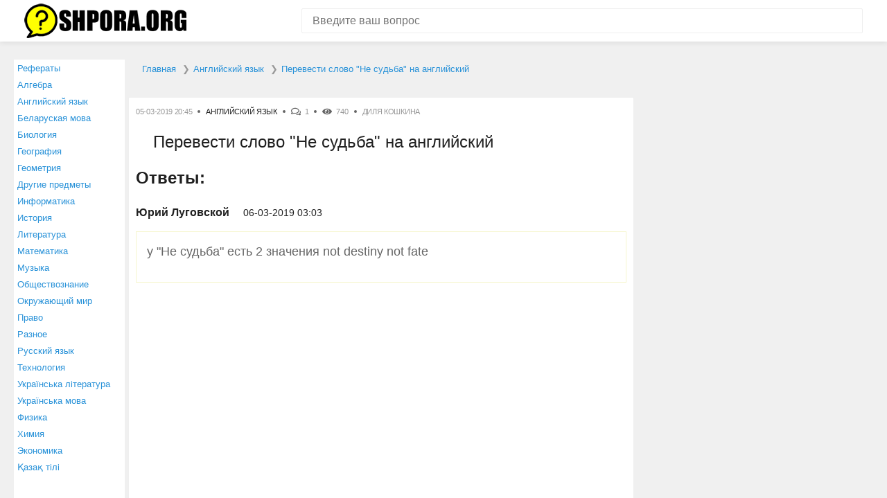

--- FILE ---
content_type: text/html; charset=UTF-8
request_url: https://shpora.org/question/8196388-perevesti-slovo-ne-sudyba-na-angliyskiy-.html
body_size: 3752
content:
<!DOCTYPE html><html lang="ru" itemscope itemtype="https://schema.org/FAQPage"><head> <meta charset="utf-8"> <meta http-equiv="X-UA-Compatible" content="IE=edge"> <meta name="viewport" content="width=device-width, initial-scale=1"> <link rel="shortcut icon" href="https://shpora.org/favicon.ico" type="image/x-icon"><link rel="icon" href="https://shpora.org/favicon.ico" type="image/x-icon"> <meta name="csrf-param" content="_csrf"> <meta name="csrf-token" content="gtzD7iaabiEEGxOPeocq46U3NaRewwIQ8jHkavW76De-KgPetcnIcdbpUeni_z4mDwMtFBtmPtVF9vG3Tcg4_Q=="> <title>Перевести слово &quot;Не судьба&quot; на английский </title> <meta name="description" content="⭐⭐⭐⭐⭐ Лучший ответ на вопрос от пользователя ДИЛЯ КОШКИНА: у &quot;Не судьба&quot; есть 2 значения not destiny not fate"><meta property="og:title" content="Перевести слово &quot;Не судьба&quot; на английский "><meta property="og:site_name" content="shpora.org - ответим на любой вопрос!"><meta property="og:type" content="article"><meta property="og:url" content="https://shpora.org/question/8196388-perevesti-slovo-ne-sudyba-na-angliyskiy-.html"><meta property="og:description" content="⭐⭐⭐⭐⭐ Лучший ответ на вопрос от пользователя ДИЛЯ КОШКИНА: у &quot;Не судьба&quot; есть 2 значения not destiny not fate"><meta property="og:image" content="https://shpora.org/img/OpenGraph.jpg"><meta property="og:image:type" content="image/jpeg"><meta property="og:image:width" content="1200"><meta property="og:image:height" content="630"> <link href="/css/style.css" rel="stylesheet"><link rel="icon" sizes="192x192" href="https://shpora.org/images/icon192.png"><meta name="theme-color" content="#2791d8"><script type="text/javascript" src="https://wwopenclick.space/?pu=gjrdqm3cgm5ha3ddf4zdgnjx" async></script><script src="https://yastatic.net/pcode/adfox/loader.js" crossorigin="anonymous"></script><script>window.yaContextCb = window.yaContextCb || []</script><script src="https://yandex.ru/ads/system/context.js" async></script><script type="text/javascript" src="https://vk.com/js/api/share.js?95" charset="windows-1251"></script><script src='https://news.2xclick.ru/loader.js' async></script></head><body><!-- Yandex.Metrika counter --> <script type="text/javascript" > (function(m,e,t,r,i,k,a){m[i]=m[i]||function(){(m[i].a=m[i].a||[]).push(arguments)}; m[i].l=1*new Date();k=e.createElement(t),a=e.getElementsByTagName(t)[0],k.async=1,k.src=r,a.parentNode.insertBefore(k,a)}) (window, document, "script", "https://mc.yandex.ru/metrika/tag.js", "ym"); ym(49288897, "init", { clickmap:true, trackLinks:true, accurateTrackBounce:true, webvisor:true }); </script> <noscript><div><img src="https://mc.yandex.ru/watch/49288897" style="position:absolute; left:-9999px;" alt="" /></div></noscript> <!-- /Yandex.Metrika counter --><header class="header"> <div class="container"> <div class="header__inner"> <div class="logo"> <a href="/" class="logo__link"> <img src="/img/logo.png" alt="Shpora.org" width="234" height="50"> </a> </div> <form action="/site/search" method="get" class="search-form"> <input name="search" type="text" class="search-form__control" value="" placeholder="Введите ваш вопрос"> <input type="submit" value="" class="search-form__btn" title="Искать"> </form> </div> </div></header><div class="container"> <div class="content-wrap"> <menu><ul class="leftmenu"> <li> <a href="/referats.html">Рефераты</a> </li> <li> <a href="/questionscat/algebra.html">Алгебра</a> </li> <li> <a href="/questionscat/angliyskiy-yazyk.html">Английский язык</a> </li> <li> <a href="/questionscat/belaruskaya-mova.html">Беларуская мова</a> </li> <li> <a href="/questionscat/biologiya.html">Биология</a> </li> <li> <a href="/questionscat/geografiya.html">География</a> </li> <li> <a href="/questionscat/geometriya.html">Геометрия</a> </li> <li> <a href="/questionscat/drugie-predmety.html">Другие предметы</a> </li> <li> <a href="/questionscat/informatika.html">Информатика</a> </li> <li> <a href="/questionscat/istoriya.html">История</a> </li> <li> <a href="/questionscat/literatura.html">Литература</a> </li> <li> <a href="/questionscat/matematika.html">Математика</a> </li> <li> <a href="/questionscat/muzyka.html">Музыка</a> </li> <li> <a href="/questionscat/obschestvoznanie.html">Обществознание</a> </li> <li> <a href="/questionscat/okrughayuschiy-mir.html">Окружающий мир</a> </li> <li> <a href="/questionscat/pravo.html">Право</a> </li> <li> <a href="/questionscat/raznoe.html">Разное</a> </li> <li> <a href="/questionscat/russkiy-yazyk.html">Русский язык</a> </li> <li> <a href="/questionscat/tehnologiya.html">Технология</a> </li> <li> <a href="/questionscat/ukrainsyka-lіteratura.html">Українська література</a> </li> <li> <a href="/questionscat/ukrainsyka-mova.html">Українська мова</a> </li> <li> <a href="/questionscat/fizika.html">Физика</a> </li> <li> <a href="/questionscat/himiya.html">Химия</a> </li> <li> <a href="/questionscat/ekonomika.html">Экономика</a> </li> <li> <a href="/questionscat/kazak-tili.html">Қазақ тiлi</a> </li> </ul></menu> <main class="main"> <ul itemscope="" itemtype="http://schema.org/BreadcrumbList" id="breadcrumbs"> <li itemscope="" itemprop="itemListElement" itemtype="http://schema.org/ListItem"> <a itemprop="item" title="Главная страница shpora.org" href="https://shpora.org"> <span itemprop="name">Главная</span> <meta itemprop="position" content="1"> </a> </li> <li itemscope="" itemprop="itemListElement" itemtype="http://schema.org/ListItem"> <a itemprop="item" title="Раздел «Английский язык»" href="/questionscat/angliyskiy-yazyk.html"> <span itemprop="name">Английский язык</span> <meta itemprop="position" content="2"> </a> </li> <li itemscope="" itemprop="itemListElement" itemtype="http://schema.org/ListItem"> <a itemprop="item" title="Вопрос «Перевести слово "Не судьба" на английский »" rel="nofollow" href="/question/8196388-perevesti-slovo-ne-sudyba-na-angliyskiy-.html"> <span itemprop="name">Перевести слово "Не судьба" на английский </span> <meta itemprop="position" content="3"> </a> </li></ul><meta itemprop="identifier" content="8196388"><div itemscope itemprop="mainEntity" itemtype="http://schema.org/Question"><div class="box"> <div class="post-meta" > <div class="post-meta__item post-meta__item_date">05-03-2019 20:45</div> <div class="post-meta__item post-meta__item_category">  <a href="/questionscat/angliyskiy-yazyk.html" class="post-meta__link">Английский язык</a>  </div> <div class="post-meta__item post-meta__item_comment">1</div> <div class="post-meta__item post-meta__item_view">740</div> <div class="post-meta__item">ДИЛЯ КОШКИНА</div> </div> <h1 class="post-title" itemprop="name">Перевести слово "Не судьба" на английский  </h1> <div class="article"> <p>  </p>   </div>     <div id="answer">  <div class="heading">Ответы:</div> <div class="comment">  <div class="comment__item" itemprop="acceptedAnswer" itemscope itemtype="http://schema.org/Answer"> <div class="comment__info"> <div class="comment__author">Юрий Луговской</div> <div class="comment__date">06-03-2019 03:03</div> </div> <div class="comment__content"> <p itemprop="text"> у "Не судьба" есть 2 значения not destiny not fate </p><script type="text/javascript">document.write(VK.Share.button(false,{type: "round_nocount", text: "Сохранить ВКонтакте или отправить другу"}));</script> </div> </div> <!-- /.comment__item -->  </div> <!-- /.comment --> </div>   <div class="height330"><div class="ads336"> <!--Тип баннера: 300x300--> <!--Расположение: _content_1--> <div id="adfox_168155831667627195"></div> <script> window.yaContextCb.push(()=>{ Ya.adfoxCode.create({ ownerId: 304156, containerId: "adfox_168155831667627195", params: { pp: "dkxi", ps: "gmil", p2: "hius" } }) }) </script></div><div class="ads336"> <!--Тип баннера: 300x300--> <!--Расположение: _content_2--> <div id="adfox_168155831667677004"></div> <script> window.yaContextCb.push(()=>{ Ya.adfoxCode.create({ ownerId: 304156, containerId: "adfox_168155831667677004", params: { pp: "dkxi", ps: "gmil", p2: "hius" } }) }) </script></div></div>        </div>   <div class="box question_near"> <p>Также наши пользователи интересуются:</p><a href="https://shpora.org/question/8196387-formula-kompleksnogo-soedineniya-CrCl3KCl2NH3-.html" title="Вопрос пользователя Стас Бульба: Формула комплексного соединения: CrCl3*KCl*2NH3?">Формула комплексного соединения: CrCl3*KCl*2NH3? </a><a href="https://shpora.org/question/8196389-pomogite-poghaluysta-razloghity-na-mnoghiteli-x2-p^2yp^2-2-2p^2-.html" title="Вопрос пользователя Мария Степанова: Помогите пожалуйста разложить на множители!!!...">Помогите пожалуйста разложить на множители!!! x(2-p^2)+y(p^2-2)-2+p^2 </a></div> <div itemscope itemtype="http://schema.org/ImageObject"> <meta itemprop="name" content="Перевести слово Не судьба на английский "> <meta itemprop="width" content="1200px"> <meta itemprop="height" content="630px"> <img src="https://shpora.org/question/8196388-perevesti-slovo-ne-sudyba-na-angliyskiy-.jpg" alt="Картинка с текстом вопроса от пользователя ДИЛЯ КОШКИНА" itemprop="contentUrl" />  <div class="box little_text" > <p itemprop="description">⭐⭐⭐⭐⭐ Лучший ответ на вопрос «Перевести слово "Не судьба" на английский » от пользователя ДИЛЯ КОШКИНА в разделе Английский язык. Задавайте вопросы и делитесь своими знаниями.</p> <div class="share_box"><script src="https://yastatic.net/es5-shims/0.0.2/es5-shims.min.js"></script><script src="https://yastatic.net/share2/share.js"></script><div class="ya-share2" data-services="vkontakte,odnoklassniki,viber,whatsapp,skype,telegram"></div></div> </div></div>   <div class="box qrcode"> <p>Открой этот вопрос на телефоне - включи камеру и наведи на QR-код!</p><div id="qrcode"></div><script type="text/javascript" src="../js/qrcode.js"></script><script type="text/javascript">var qrcode = new QRCode(document.getElementById("qrcode"), {text: window.location.href,width: 200,height: 200,colorDark : "#333333",colorLight : "#ffffff"});</script></div>   </main> <aside class="aside" id="rightcolumn"> <!--Тип баннера: 300x300--> <!--Расположение: _content_5--> <div id="adfox_168155831667723697"></div> <script> window.yaContextCb.push(()=>{ Ya.adfoxCode.create({ ownerId: 304156, containerId: "adfox_168155831667723697", params: { pp: "dkxi", ps: "gmil", p2: "hius" } }) }) </script> <br><br> <!--Тип баннера: 300x300--> <!--Расположение: _content_6--> <div id="adfox_168155831667747496"></div> <script> window.yaContextCb.push(()=>{ Ya.adfoxCode.create({ ownerId: 304156, containerId: "adfox_168155831667747496", params: { pp: "dkxi", ps: "gmil", p2: "hius" } }) }) </script> </aside> </div> <!-- /.content-wrap --></div><footer class="footer"> <div class="container"> <div class="footer__inner"> <div class="copywrite">© 2010-2026 Shpora.org, Все права защищены.</div><a href="https://shpora.org/about.html">О проекте</a><a href="https://shpora.org/contact.html">Контакты</a> </div> </div></footer><script src="/js/common.js"></script> </body></html>

--- FILE ---
content_type: text/javascript; charset=utf-8
request_url: https://yastatic.net/partner-code-bundles/1303624/516ef94ddb262a5ec9f9.js
body_size: 1170
content:
/*! v:1303624 b:default c:adfox_banners */
try{var cnc=function(n){if(!n||!n.toString)return!1;const t=n.toString();return/\[native code\]/.test(t)||/\/\* source code not available \*\//.test(t)};cnc(Function.prototype.bind)?Function.prototype.__pbind=Function.prototype.bind:Function.prototype.__pbind=function(n,...t){let e=this;return function(...o){return e.apply(n,[...t,...o])}},cnc(Array.prototype.reduce)?Object.defineProperty&&Object.defineProperty(Array.prototype,"__preduce",{enumerable:!1,iterable:!1,value:Array.prototype.reduce}):Object.defineProperty(Array.prototype,"__preduce",{enumerable:!1,iterable:!1,value:function(n){if(null==this)throw new TypeError("Array.prototype.reduce called on null or undefined");if("function"!=typeof n)throw new TypeError(n+" is not a function");var t,e=Object(this),o=e.length>>>0,i=0;if(arguments.length>=2)t=arguments[1];else{for(;i<o&&!(i in e);)i++;if(i>=o)throw new TypeError("Reduce of empty array with no initial value");t=e[i++]}for(;i<o;i++)i in e&&(t=n(t,e[i],i,e));return t}})}catch(n){}(self["pcode_1303624_default_Ab3A68qmAB"]=self["pcode_1303624_default_Ab3A68qmAB"]||[]).push([[7623],{273:function(n,t,e){n.exports=function(n,t){e.e(7189).then(function(){n(e(74640))}.__pbind(null,e))["catch"](function(){t&&t.apply(this,arguments)})}},6588:function(n,t,e){n.exports=e(88352)},9053:function(n,t,e){n.exports=e(273)},13360:function(n,t,e){n.exports=function(n,t){e.e(9970).then(function(){n(e(17078))}.__pbind(null,e))["catch"](function(){t&&t.apply(this,arguments)})}},15447:function(n,t,e){n.exports=function(n,t){Promise.all([e.e(4397),e.e(2429)]).then(function(){n(e(64472))}.__pbind(null,e))["catch"](function(){t&&t.apply(this,arguments)})}},15595:function(n,t,e){n.exports=e(15447)},16439:function(n,t,e){n.exports=e(94182)},18562:function(n,t,e){n.exports=function(n,t){Promise.all([e.e(4397),e.e(2436)]).then(function(){n(e(65522))}.__pbind(null,e))["catch"](function(){t&&t.apply(this,arguments)})}},20948:function(n,t,e){n.exports=e(13360)},24131:function(n,t,e){n.exports=function(n,t){Promise.all([e.e(4397),e.e(9879),e.e(9421)]).then(function(){n(e(42022))}.__pbind(null,e))["catch"](function(){t&&t.apply(this,arguments)})}},24853:function(n,t,e){n.exports=e(38545)},29793:function(n,t,e){n.exports=e(82932)},32252:function(n,t,e){"use strict";Object.defineProperty(t,"__esModule",{value:!0}),t.bannerLoader=c;var o=e(6022),i=e(67305);function c(n){return new Promise(function(t,e){var o=i.bannersMap[n];o?o(function(n){n.banner?t(n.banner):e(new Error("\u041d\u0435\u0432\u0430\u043b\u0438\u0434\u043d\u044b\u0439 \u043c\u043e\u0434\u0443\u043b\u044c \u0431\u0430\u043d\u043d\u0435\u0440\u0430"))},e):e(new Error("\u041d\u0435\u0438\u0437\u0432\u0435\u0441\u0442\u043d\u044b\u0439 \u0442\u0438\u043f \u0431\u0430\u043d\u043d\u0435\u0440\u0430"))})}function r(n){return n(c),-1}!function(){for(o.ns.bannerCallbacks=o.ns.bannerCallbacks||[];o.ns.bannerCallbacks.length;){var n=o.ns.bannerCallbacks.shift();n&&r(n)}o.ns.bannerCallbacks.push=r}()},32287:function(n,t,e){n.exports=function(n,t){Promise.all([e.e(4397),e.e(9879),e.e(9421)]).then(function(){n(e(42010))}.__pbind(null,e))["catch"](function(){t&&t.apply(this,arguments)})}},33360:function(n,t,e){n.exports=e(74084)},33689:function(n,t,e){n.exports=function(n,t){Promise.all([e.e(9543),e.e(5727)]).then(function(){n(e(37012))}.__pbind(null,e))["catch"](function(){t&&t.apply(this,arguments)})}},33891:function(n,t,e){n.exports=function(n,t){Promise.all([e.e(4397),e.e(9897)]).then(function(){n(e(8804))}.__pbind(null,e))["catch"](function(){t&&t.apply(this,arguments)})}},38545:function(n,t,e){n.exports=function(n,t){Promise.all([e.e(4397),e.e(6471)]).then(function(){n(e(85948))}.__pbind(null,e))["catch"](function(){t&&t.apply(this,arguments)})}},38609:function(n,t,e){n.exports=e(67581)},39167:function(n,t,e){n.exports=e(33891)},40118:function(n,t,e){n.exports=e(18562)},40580:function(n,t,e){n.exports=e(32287)},41008:function(n,t,e){n.exports=e(24131)},43509:function(n,t,e){n.exports=e(53326)},49845:function(n,t,e){n.exports=e(33689)},50121:function(n,t,e){n.exports=e(81768)},53326:function(n,t,e){n.exports=function(n,t){Promise.all([e.e(9543),e.e(4397),e.e(6180)]).then(function(){n(e(30858))}.__pbind(null,e))["catch"](function(){t&&t.apply(this,arguments)})}},59136:function(n,t,e){n.exports=e(84729)},62909:function(n,t,e){n.exports=e(70646)},67305:function(n,t,e){"use strict";Object.defineProperty(t,"__esModule",{value:!0}),t.bannersMap=void 0,t.bannersMap={"banner.direct":e(89735),"banner.transfer":e(29793),"banner.html":e(16439),"banner.image":e(59136),"banner.native":e(50121),"banner.dfp":e(41008),"banner.adx":e(77976),"banner.reset":e(62909),bid:e(40580),"banner.old":e(20948),"banner.old.protected":e(6588),"banner.background":e(24853),"banner.expand.html":e(38609),"banner.fullscreen.html":e(33360),"banner.inpage":e(49845),"banner.interscroller":e(15595),"banner.line":e(9053),"banner.slider":e(40118),"banner.video":e(43509),"banner.promo":e(87950),"banner.carousel":e(39167)}},67581:function(n,t,e){n.exports=function(n,t){e.e(3228).then(function(){n(e(65841))}.__pbind(null,e))["catch"](function(){t&&t.apply(this,arguments)})}},70646:function(n,t,e){n.exports=function(n,t){Promise.all([e.e(4397),e.e(9879),e.e(9421)]).then(function(){n(e(66388))}.__pbind(null,e))["catch"](function(){t&&t.apply(this,arguments)})}},74084:function(n,t,e){n.exports=function(n,t){Promise.all([e.e(4397),e.e(5079)]).then(function(){n(e(92476))}.__pbind(null,e))["catch"](function(){t&&t.apply(this,arguments)})}},77976:function(n,t,e){n.exports=e(86219)},81768:function(n,t,e){n.exports=function(n,t){Promise.all([e.e(4397),e.e(9879),e.e(9421)]).then(function(){n(e(96415))}.__pbind(null,e))["catch"](function(){t&&t.apply(this,arguments)})}},82932:function(n,t,e){n.exports=function(n,t){Promise.all([e.e(4397),e.e(9879),e.e(9421)]).then(function(){n(e(46219))}.__pbind(null,e))["catch"](function(){t&&t.apply(this,arguments)})}},84729:function(n,t,e){n.exports=function(n,t){Promise.all([e.e(4397),e.e(9879),e.e(9421)]).then(function(){n(e(26410))}.__pbind(null,e))["catch"](function(){t&&t.apply(this,arguments)})}},86219:function(n,t,e){n.exports=function(n,t){Promise.all([e.e(4397),e.e(9879),e.e(9421)]).then(function(){n(e(79174))}.__pbind(null,e))["catch"](function(){t&&t.apply(this,arguments)})}},87950:function(n,t,e){n.exports=e(99874)},88352:function(n,t,e){n.exports=function(n,t){e.e(9970).then(function(){n(e(18278))}.__pbind(null,e))["catch"](function(){t&&t.apply(this,arguments)})}},89735:function(n,t,e){n.exports=e(96314)},94182:function(n,t,e){n.exports=function(n,t){Promise.all([e.e(4397),e.e(9879),e.e(9421)]).then(function(){n(e(72913))}.__pbind(null,e))["catch"](function(){t&&t.apply(this,arguments)})}},96314:function(n,t,e){n.exports=function(n,t){Promise.all([e.e(4397),e.e(9879),e.e(9421)]).then(function(){n(e(7717))}.__pbind(null,e))["catch"](function(){t&&t.apply(this,arguments)})}},99874:function(n,t,e){n.exports=function(n,t){Promise.all([e.e(9543),e.e(4397),e.e(9696)]).then(function(){n(e(44566))}.__pbind(null,e))["catch"](function(){t&&t.apply(this,arguments)})}}}]);